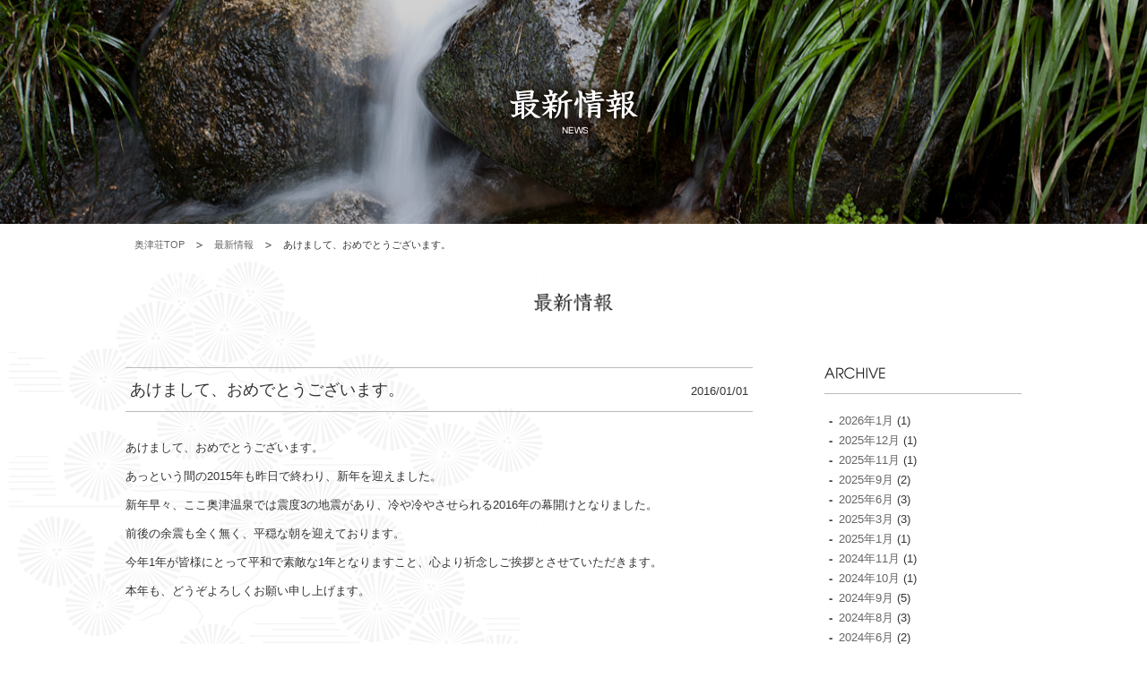

--- FILE ---
content_type: text/html; charset=UTF-8
request_url: https://www.okutsuso.com/news/2016/01/01/30/
body_size: 4816
content:
<!doctype html>
<html>
<head>
	<!-- Google tag (gtag.js) -->

<script async src="https://www.googletagmanager.com/gtag/js?id=G-
9TQZQQDCF6"></script>

<script>
window.dataLayer = window.dataLayer || [];
function gtag(){dataLayer.push(arguments);}
gtag('js', new Date());
gtag('config', 'G-9TQZQQDCF6');
</script>
<meta charset="utf-8">

<meta name="description" content="源泉掛け流しの温泉と棟方志功ゆかりの宿として知られている奥津荘。平成26年7月、科学的検証により奥津荘の温泉が健康増進、維持、美容効果がある事が実証されました。2泊3日程度の現代版プチ湯治の宿としても現在注目を浴びています。">
<meta name="abstract" content="源泉掛け流しの温泉と棟方志功ゆかりの宿として知られている奥津荘。平成26年7月、科学的検証により奥津荘の温泉が健康増進、維持、美容効果がある事が実証されました。2泊3日程度の現代版プチ湯治の宿としても現在注目を浴びています。">
<meta name="keywords" content="源泉掛け流し,日本味の宿,奥津温泉,奥津荘,棟方志功,湯治" />
<meta name="robots" content="index,follow" />
<meta name="format-detection" content="telephone=no">

<script type="text/javascript">
if ((navigator.userAgent.indexOf('Android') > 0 && navigator.userAgent.indexOf('Mobile') == -1) || navigator.userAgent.indexOf('iPad') > 0){
    document.write('<meta name="viewport" content="width=1000, user-scalable=yes">');
}else if ((navigator.userAgent.indexOf('iPhone') > 0 && navigator.userAgent.indexOf('iPad') == -1) || navigator.userAgent.indexOf('iPod') > 0 || (navigator.userAgent.indexOf('Android') > 0 && navigator.userAgent.indexOf('Mobile') > 0)){
    document.write('<meta name="viewport" content="width=device-width, user-scalable=no, initial-scale=1, minimum-scale=1.0, maximum-scale=1.0, minimal-ui">');
}
</script>

<title>あけまして、おめでとうございます。 | 最新情報 |【奥津温泉 奥津荘】?奇跡の温泉・極上湯宿?｜公式サイト</title>

<link rel="index contents" href="/" title="ホーム" />

<link rel="stylesheet" type="text/css" href="/css/import_common.css">
<link rel="stylesheet" type="text/css" href="/news/css/import_style.css">

<script src="//ajax.googleapis.com/ajax/libs/jquery/1.11.1/jquery.min.js"></script>
<script src="/js/jquery.mmenu.min.all.js"></script>
<script src="/js/script.js"></script>
<script src="/js/smoothscroll.js"></script>
<script src="/js/smartRollover.js"></script>
<script>
  (function(i,s,o,g,r,a,m){i['GoogleAnalyticsObject']=r;i[r]=i[r]||function(){
  (i[r].q=i[r].q||[]).push(arguments)},i[r].l=1*new Date();a=s.createElement(o),
  m=s.getElementsByTagName(o)[0];a.async=1;a.src=g;m.parentNode.insertBefore(a,m)
  })(window,document,'script','//www.google-analytics.com/analytics.js','ga');

  ga('create', 'UA-3653677-1', 'auto');
  ga('send', 'pageview');

</script>

</head>
<body id="index">


<div id="wrapper">


<!--<div class="head_p">
	<div class="head_top cf">
		<div class="l-box cf">
			<figure class="Logo"><a href="/"><img src="/common_img/header/p/Logo.png"></a></figure>
		</div>
		<div class="r-box">
			<figure class="tel"><img src="/common_img/header/p/tel.png"></figure>
			<ol>
				<li><a href="/contact/"><img src="/common_img/header/p/contact.png"></a></li>
				<li><a href="/reserve/"><img src="/common_img/header/p/reserve.png"></a></li>
			</ol>
			<figure class="endlish no-op"><a href="/en/" target="_blank"><img src="/common_img/header/english_off.png"></a></figure>
			<figure class="endlish no-op"><a href="https://okutsuso.stores.jp/" target="_blank"><img src="/common_img/header/shopping_off.png"></a></figure>
		</div>
	</div>
	<nav>
		<ul class="cf no-op">
			<li><a href="/spa/"><img src="/common_img/header/p/nav_01_off.png"></a></li>
			<li><a href="/meal/"><img src="/common_img/header/p/nav_02_off.png"></a></li>
			<li><a href="/facility/"><img src="/common_img/header/p/nav_03_off.png"></a></li>
			<li><a href="/room/"><img src="/common_img/header/p/nav_04_off.png"></a></li>
			<li><a href="/dtb/"><img src="/common_img/header/p/nav_05_off.png"></a></li>
			<li><a href="/access/"><img src="/common_img/header/p/nav_06_off.png"></a></li>
		</ul>
	</nav>
</div>-->
<!-- PC GLOBAL END --> 

<!-- SP GLOBAL -->
<div class="head_sp"> <a href="#menu-l" class="menu"><img src="/common_img/header/s/menu.png"></a>
	<figure><a href="/"><img src="/common_img/header/s/Logo.png"></a></figure></div>
<nav id="menu-l">
	<ul>
		<li><a href="/">TOP</a></li>
		<li><a href="/dtb/">日帰り入浴</a></li>
		<li><a href="/room/">客室のご案内</a>
			<ul>
				<li><a href="/room/01/">清閒亭</a></li>
				<li><a href="/room/02/">聴泉亭</a></li>
				<li><a href="/room/03/">梅</a></li>
				<li><a href="/room/04/">桜</a></li>
				<li><a href="/room/05/">楓</a></li>
				<li><a href="/room/06/">柊</a></li>
				<li><a href="/room/07/">銀杏</a></li>
				<li><a href="/room/08/">紅葉</a></li>
			</ul>
		</li>
		<li><a href="/spa/">温泉</a></li>
		<li><a href="/meal/">お料理</a></li>
		<li><a href="/facility/">館内・施設</a>
			<ul>
				<li><a href="/facility/?id=eatSpace">食事処</a></li>
				<li><a href="/facility/?id=Lounge">ラウンジ</a></li>
				<li><a href="/facility/?id=Entrance">エントランス</a></li>
				
			</ul>
		</li>
		<li><a href="/news/">最新情報</a></li>
		<li><a href="/access/">交通アクセス</a></li>
		
		<li><a href="https://okutsuso.stores.jp/" target="_blank">オンラインショップ</a></li>
		<li><a class="btn" href="/reserve/">ご予約はこちら</a></li>
    <li><a class="btn en" href="/en/">ENGLISH</a></li>
	</ul>
</nav>
<!-- SP GLOBAL END --> 


<main>

<section id="titleBox">
<figure><img src="/news/img/title_bg_img.png"></figure>
</section>


<section id="topicPath">
<ul>
	<li><a href="/">奥津荘TOP</a></li>
	<li><a href="/news/">最新情報</a></li>
	<li>あけまして、おめでとうございます。</li>
</ul>
</section>


<div id="contents">
<div class="inner cf">
<figure class="contents_bg"><img src="/common_img/contents_bg.png"></figure>
<h2><img src="/news/img/title.png"></h2>


<div class="articleBox">
<section class="block">

<h3>あけまして、おめでとうございます。</h3>
<span class="date">2016/01/01</span>

<p>あけまして、おめでとうございます。</p>
<p>あっという間の2015年も昨日で終わり、新年を迎えました。</p>
<p>新年早々、ここ奥津温泉では震度3の地震があり、冷や冷やさせられる2016年の幕開けとなりました。</p>
<p>前後の余震も全く無く、平穏な朝を迎えております。</p>
<p>今年1年が皆様にとって平和で素敵な1年となりますこと、心より祈念しご挨拶とさせていただきます。</p>
<p>本年も、どうぞよろしくお願い申し上げます。</p>

</section><!-- block End -->


<ul class="pagenav">
</ul><!-- /.pagenav -->


<nav class="pagenavi cf">
<ol>
	<li class="next"><a href="https://www.okutsuso.com/news/2016/01/06/31/"><img src="/news/img/next.png"></a></li>	<li class="prev"><a href="https://www.okutsuso.com/news/2015/12/28/29/"><img src="/news/img/prev.png"></a></li></ol>
</nav>


</div><!-- articleBox -->




<div class="side">

<h3><img src="/news/img/title_side_01.png"></h3>
<ul>
	<li><a href='https://www.okutsuso.com/news/2026/01/?post_type=news'>2026年1月</a>&nbsp;(1)</li>
	<li><a href='https://www.okutsuso.com/news/2025/12/?post_type=news'>2025年12月</a>&nbsp;(1)</li>
	<li><a href='https://www.okutsuso.com/news/2025/11/?post_type=news'>2025年11月</a>&nbsp;(1)</li>
	<li><a href='https://www.okutsuso.com/news/2025/09/?post_type=news'>2025年9月</a>&nbsp;(2)</li>
	<li><a href='https://www.okutsuso.com/news/2025/06/?post_type=news'>2025年6月</a>&nbsp;(3)</li>
	<li><a href='https://www.okutsuso.com/news/2025/03/?post_type=news'>2025年3月</a>&nbsp;(3)</li>
	<li><a href='https://www.okutsuso.com/news/2025/01/?post_type=news'>2025年1月</a>&nbsp;(1)</li>
	<li><a href='https://www.okutsuso.com/news/2024/11/?post_type=news'>2024年11月</a>&nbsp;(1)</li>
	<li><a href='https://www.okutsuso.com/news/2024/10/?post_type=news'>2024年10月</a>&nbsp;(1)</li>
	<li><a href='https://www.okutsuso.com/news/2024/09/?post_type=news'>2024年9月</a>&nbsp;(5)</li>
	<li><a href='https://www.okutsuso.com/news/2024/08/?post_type=news'>2024年8月</a>&nbsp;(3)</li>
	<li><a href='https://www.okutsuso.com/news/2024/06/?post_type=news'>2024年6月</a>&nbsp;(2)</li>
	<li><a href='https://www.okutsuso.com/news/2024/05/?post_type=news'>2024年5月</a>&nbsp;(2)</li>
	<li><a href='https://www.okutsuso.com/news/2024/04/?post_type=news'>2024年4月</a>&nbsp;(1)</li>
	<li><a href='https://www.okutsuso.com/news/2024/03/?post_type=news'>2024年3月</a>&nbsp;(2)</li>
	<li><a href='https://www.okutsuso.com/news/2024/01/?post_type=news'>2024年1月</a>&nbsp;(1)</li>
	<li><a href='https://www.okutsuso.com/news/2023/12/?post_type=news'>2023年12月</a>&nbsp;(3)</li>
	<li><a href='https://www.okutsuso.com/news/2023/10/?post_type=news'>2023年10月</a>&nbsp;(4)</li>
	<li><a href='https://www.okutsuso.com/news/2023/09/?post_type=news'>2023年9月</a>&nbsp;(1)</li>
	<li><a href='https://www.okutsuso.com/news/2023/08/?post_type=news'>2023年8月</a>&nbsp;(1)</li>
	<li><a href='https://www.okutsuso.com/news/2023/06/?post_type=news'>2023年6月</a>&nbsp;(1)</li>
	<li><a href='https://www.okutsuso.com/news/2023/05/?post_type=news'>2023年5月</a>&nbsp;(3)</li>
	<li><a href='https://www.okutsuso.com/news/2023/03/?post_type=news'>2023年3月</a>&nbsp;(3)</li>
	<li><a href='https://www.okutsuso.com/news/2023/02/?post_type=news'>2023年2月</a>&nbsp;(1)</li>
	<li><a href='https://www.okutsuso.com/news/2023/01/?post_type=news'>2023年1月</a>&nbsp;(4)</li>
	<li><a href='https://www.okutsuso.com/news/2022/12/?post_type=news'>2022年12月</a>&nbsp;(1)</li>
	<li><a href='https://www.okutsuso.com/news/2022/11/?post_type=news'>2022年11月</a>&nbsp;(2)</li>
	<li><a href='https://www.okutsuso.com/news/2022/09/?post_type=news'>2022年9月</a>&nbsp;(2)</li>
	<li><a href='https://www.okutsuso.com/news/2022/08/?post_type=news'>2022年8月</a>&nbsp;(1)</li>
	<li><a href='https://www.okutsuso.com/news/2022/07/?post_type=news'>2022年7月</a>&nbsp;(2)</li>
	<li><a href='https://www.okutsuso.com/news/2022/06/?post_type=news'>2022年6月</a>&nbsp;(1)</li>
	<li><a href='https://www.okutsuso.com/news/2022/05/?post_type=news'>2022年5月</a>&nbsp;(2)</li>
	<li><a href='https://www.okutsuso.com/news/2022/04/?post_type=news'>2022年4月</a>&nbsp;(1)</li>
	<li><a href='https://www.okutsuso.com/news/2022/03/?post_type=news'>2022年3月</a>&nbsp;(3)</li>
	<li><a href='https://www.okutsuso.com/news/2022/01/?post_type=news'>2022年1月</a>&nbsp;(5)</li>
	<li><a href='https://www.okutsuso.com/news/2021/12/?post_type=news'>2021年12月</a>&nbsp;(3)</li>
	<li><a href='https://www.okutsuso.com/news/2021/11/?post_type=news'>2021年11月</a>&nbsp;(2)</li>
	<li><a href='https://www.okutsuso.com/news/2021/09/?post_type=news'>2021年9月</a>&nbsp;(2)</li>
	<li><a href='https://www.okutsuso.com/news/2021/08/?post_type=news'>2021年8月</a>&nbsp;(3)</li>
	<li><a href='https://www.okutsuso.com/news/2021/07/?post_type=news'>2021年7月</a>&nbsp;(2)</li>
	<li><a href='https://www.okutsuso.com/news/2021/06/?post_type=news'>2021年6月</a>&nbsp;(1)</li>
	<li><a href='https://www.okutsuso.com/news/2021/05/?post_type=news'>2021年5月</a>&nbsp;(2)</li>
	<li><a href='https://www.okutsuso.com/news/2021/03/?post_type=news'>2021年3月</a>&nbsp;(1)</li>
	<li><a href='https://www.okutsuso.com/news/2021/01/?post_type=news'>2021年1月</a>&nbsp;(1)</li>
	<li><a href='https://www.okutsuso.com/news/2020/12/?post_type=news'>2020年12月</a>&nbsp;(2)</li>
	<li><a href='https://www.okutsuso.com/news/2020/10/?post_type=news'>2020年10月</a>&nbsp;(1)</li>
	<li><a href='https://www.okutsuso.com/news/2020/09/?post_type=news'>2020年9月</a>&nbsp;(1)</li>
	<li><a href='https://www.okutsuso.com/news/2020/08/?post_type=news'>2020年8月</a>&nbsp;(3)</li>
	<li><a href='https://www.okutsuso.com/news/2020/07/?post_type=news'>2020年7月</a>&nbsp;(4)</li>
	<li><a href='https://www.okutsuso.com/news/2020/05/?post_type=news'>2020年5月</a>&nbsp;(1)</li>
	<li><a href='https://www.okutsuso.com/news/2020/01/?post_type=news'>2020年1月</a>&nbsp;(1)</li>
	<li><a href='https://www.okutsuso.com/news/2019/12/?post_type=news'>2019年12月</a>&nbsp;(1)</li>
	<li><a href='https://www.okutsuso.com/news/2019/11/?post_type=news'>2019年11月</a>&nbsp;(1)</li>
	<li><a href='https://www.okutsuso.com/news/2019/09/?post_type=news'>2019年9月</a>&nbsp;(1)</li>
	<li><a href='https://www.okutsuso.com/news/2019/08/?post_type=news'>2019年8月</a>&nbsp;(2)</li>
	<li><a href='https://www.okutsuso.com/news/2019/07/?post_type=news'>2019年7月</a>&nbsp;(3)</li>
	<li><a href='https://www.okutsuso.com/news/2019/06/?post_type=news'>2019年6月</a>&nbsp;(1)</li>
	<li><a href='https://www.okutsuso.com/news/2019/05/?post_type=news'>2019年5月</a>&nbsp;(1)</li>
	<li><a href='https://www.okutsuso.com/news/2019/04/?post_type=news'>2019年4月</a>&nbsp;(2)</li>
	<li><a href='https://www.okutsuso.com/news/2019/02/?post_type=news'>2019年2月</a>&nbsp;(2)</li>
	<li><a href='https://www.okutsuso.com/news/2019/01/?post_type=news'>2019年1月</a>&nbsp;(2)</li>
	<li><a href='https://www.okutsuso.com/news/2018/12/?post_type=news'>2018年12月</a>&nbsp;(3)</li>
	<li><a href='https://www.okutsuso.com/news/2018/10/?post_type=news'>2018年10月</a>&nbsp;(4)</li>
	<li><a href='https://www.okutsuso.com/news/2018/09/?post_type=news'>2018年9月</a>&nbsp;(3)</li>
	<li><a href='https://www.okutsuso.com/news/2018/08/?post_type=news'>2018年8月</a>&nbsp;(4)</li>
	<li><a href='https://www.okutsuso.com/news/2018/07/?post_type=news'>2018年7月</a>&nbsp;(5)</li>
	<li><a href='https://www.okutsuso.com/news/2018/06/?post_type=news'>2018年6月</a>&nbsp;(2)</li>
	<li><a href='https://www.okutsuso.com/news/2018/05/?post_type=news'>2018年5月</a>&nbsp;(2)</li>
	<li><a href='https://www.okutsuso.com/news/2018/02/?post_type=news'>2018年2月</a>&nbsp;(2)</li>
	<li><a href='https://www.okutsuso.com/news/2018/01/?post_type=news'>2018年1月</a>&nbsp;(2)</li>
	<li><a href='https://www.okutsuso.com/news/2017/12/?post_type=news'>2017年12月</a>&nbsp;(3)</li>
	<li><a href='https://www.okutsuso.com/news/2017/11/?post_type=news'>2017年11月</a>&nbsp;(1)</li>
	<li><a href='https://www.okutsuso.com/news/2017/10/?post_type=news'>2017年10月</a>&nbsp;(2)</li>
	<li><a href='https://www.okutsuso.com/news/2017/09/?post_type=news'>2017年9月</a>&nbsp;(3)</li>
	<li><a href='https://www.okutsuso.com/news/2017/08/?post_type=news'>2017年8月</a>&nbsp;(3)</li>
	<li><a href='https://www.okutsuso.com/news/2017/07/?post_type=news'>2017年7月</a>&nbsp;(3)</li>
	<li><a href='https://www.okutsuso.com/news/2017/06/?post_type=news'>2017年6月</a>&nbsp;(7)</li>
	<li><a href='https://www.okutsuso.com/news/2017/05/?post_type=news'>2017年5月</a>&nbsp;(2)</li>
	<li><a href='https://www.okutsuso.com/news/2017/04/?post_type=news'>2017年4月</a>&nbsp;(2)</li>
	<li><a href='https://www.okutsuso.com/news/2017/02/?post_type=news'>2017年2月</a>&nbsp;(3)</li>
	<li><a href='https://www.okutsuso.com/news/2017/01/?post_type=news'>2017年1月</a>&nbsp;(1)</li>
	<li><a href='https://www.okutsuso.com/news/2016/12/?post_type=news'>2016年12月</a>&nbsp;(5)</li>
	<li><a href='https://www.okutsuso.com/news/2016/11/?post_type=news'>2016年11月</a>&nbsp;(3)</li>
	<li><a href='https://www.okutsuso.com/news/2016/10/?post_type=news'>2016年10月</a>&nbsp;(5)</li>
	<li><a href='https://www.okutsuso.com/news/2016/09/?post_type=news'>2016年9月</a>&nbsp;(3)</li>
	<li><a href='https://www.okutsuso.com/news/2016/08/?post_type=news'>2016年8月</a>&nbsp;(6)</li>
	<li><a href='https://www.okutsuso.com/news/2016/07/?post_type=news'>2016年7月</a>&nbsp;(3)</li>
	<li><a href='https://www.okutsuso.com/news/2016/06/?post_type=news'>2016年6月</a>&nbsp;(1)</li>
	<li><a href='https://www.okutsuso.com/news/2016/05/?post_type=news'>2016年5月</a>&nbsp;(4)</li>
	<li><a href='https://www.okutsuso.com/news/2016/04/?post_type=news'>2016年4月</a>&nbsp;(3)</li>
	<li><a href='https://www.okutsuso.com/news/2016/03/?post_type=news'>2016年3月</a>&nbsp;(2)</li>
	<li><a href='https://www.okutsuso.com/news/2016/02/?post_type=news'>2016年2月</a>&nbsp;(4)</li>
	<li><a href='https://www.okutsuso.com/news/2016/01/?post_type=news'>2016年1月</a>&nbsp;(4)</li>
	<li><a href='https://www.okutsuso.com/news/2015/12/?post_type=news'>2015年12月</a>&nbsp;(4)</li>
	<li><a href='https://www.okutsuso.com/news/2015/11/?post_type=news'>2015年11月</a>&nbsp;(1)</li>
	<li><a href='https://www.okutsuso.com/news/2015/10/?post_type=news'>2015年10月</a>&nbsp;(4)</li>
</ul>

<h3><img src="/news/img/title_side_02.png"></h3>
<ul>
	<li class="cat-item cat-item-3"><a href="https://www.okutsuso.com/news/notice/">お知らせ</a> (125)
</li>
	<li class="cat-item cat-item-2"><a href="https://www.okutsuso.com/news/news/">最新情報</a> (101)
</li>
</ul>
</div><!-- side -->

</div>
</div><!-- contents End -->


<div id="btm_contents" class="cf">

<a href="">
<dl>
	<dt><img src="/common_img/btm_contents/img_01.png"></dt>
	<dd>足元自噴を立ち寄り湯で楽しみたい方へ</dd>
</dl>
</a>
<a href="">
<dl>
	<dt><img src="/common_img/btm_contents/img_02.png"></dt>
	<dd>たった３日間で体調改善。連泊の方限定プラン。</dd>
</dl>
</a>
<a href="">
<dl>
	<dt><img src="/common_img/btm_contents/img_03.png"></dt>
	<dd>当館を愛した偉人の方々をご紹介</dd>
</dl>
</a>

</div>


</main>


<footer>
		<section class="footer_top">
			<nav class="footer-nav">
				<div class="inner">
					<div class="nav_logo">
						<a href="/">
							<img src="/common_img/logo.png"></a>
					</div>
					<div class="pc">
						<ul class="global-list">
							<li class="global-item">
								<a href="/dtb/">日帰り入浴</a>
							</li>
							<li class="global-item">
								<a href="/room/">客室のご案内</a>
							</li>
							<li class="global-item">
								<a href="/spa/">温泉</a>
							</li>
							<li class="global-item">
								<a href="/meal/">お料理</a>
							</li>
							<li class="global-item">
								<a href="/facility/">館内・施設</a>
							</li>
							<li class="global-item">
								<a href="/news/">最新情報</a>
							</li>
							<li class="global-item">
								<a href="/access/">交通アクセス</a>
							</li>
							<li class="global-item">
								<a href="https://okutsuso.stores.jp/" target="_blank">オンラインショップ</a>
							</li>
						</ul>
					</div>
				</div>
			</nav>
		</section>
		
		<section class="footer_middle">
			<div class="footer_information">
				名泉鍵湯　奥津荘<br>
				〒708-0503　岡山県苫田郡鏡野町奥津48<br>
				<br>
				<div class="tel_fax">
				<a class="tel_sp" href="tel:0868-52-0021">TEL:0868-52-0021</a> <a>/ FAX:0868-52-0608</a></div><br>
				(お承り時間：9:00〜21：00)
			</div>
			
			<div class="footer_reservation">
				<a href="/contact/">
					<span class="footer_reservation_en">CONTACT</span>
					お問い合わせ
				</a>
				<a href="/reserve/">
					<span class="footer_reservation_en">RESERVE</span>
					ご予約
				</a>
			</div>
			
			<nav class="footer-nav sp">
				<div class="inner">
					<ul class="global-list">
						<li class="global-item">
							<a href="/">トップ</a>
						</li>
						<li class="global-item">
							<a href="/dtb/">日帰り温泉</a>
						</li>
						<li class="global-item">
							<a href="/room/">客室のご案内</a>
						</li>
						<li class="global-item">
							<a href="/spa/">温泉</a>
						</li>
						<li class="global-item">
							<a href="/meal/">お料理</a>
						</li>
						<li class="global-item">
							<a href="/facility/">館内・施設</a>
						</li>
						<li class="global-item">
							<a href="/access/">アクセス</a>
						</li>
						<li class="global-item">
							<a href="https://okutsuso.stores.jp/" target="_blank">オンラインショップ</a>
						</li>
						<li class="global-item">
							<a href="/news/">最新情報</a>
						</li>
						<li class="global-item">
							<a href="/fan/">当館を愛した偉人たち</a>
						</li>
						<li class="global-item">
							<a href="/gift/">ギフト</a>
						</li>
					</ul>
				</div>
			</nav>
		</section>
		
		<section class="footer_bottom">
			<div class="pc">
				<div class="footer_link">
					<a href="https://ja-jp.facebook.com/okutsuso1927" target="_blank">
						<img src="/common_img/footer/facebook.png" target="_blank">
					</a>
					<a href="https://www.tripadvisor.jp/Hotel_Review-g1027147-d1135491-Reviews-Okutsuso-Kagamino_cho_Tomata_gun_Okayama_Prefecture_Chugoku.html" target="_blank">
						<img src="/common_img/footer/tripadvisor.png">
					</a>
					<a href="https://www.youtube.com/channel/UC-bMtEEjIYYmy6KqNkS6KHg" target="_blank">
						<img src="/common_img/footer/youtube.png">
					</a>
					<a href="https://yado-resort.com/ja/"target="_blank">
						<img src="/common_img/footer/banner_01.jpg">
					</a>
					
						<img src="/common_img/footer/banner_02.jpg">
					
				</div>
			</div>
			
			<div class="sp">
				<div class="footer_sns">
					<a href="https://ja-jp.facebook.com/okutsuso1927" target="_blank">
						<img src="/common_img/footer/facebook.png">
					</a>
				<a href="https://www.tripadvisor.jp/Hotel_Review-g1027147-d1135491-Reviews-Okutsuso-Kagamino_cho_Tomata_gun_Okayama_Prefecture_Chugoku.html" target="_blank">
						<img src="/common_img/footer/tripadvisor.png">
					</a>
					<a href="https://www.youtube.com/channel/UC-bMtEEjIYYmy6KqNkS6KHg" target="_blank">
						<img src="/common_img/footer/youtube.png" >
					</a>
				</div>
				<div class="footer_banner">
				<a href="https://yado-resort.com/ja/" target="_blank">
						<img src="/common_img/footer/banner_01.jpg">
					</a>
					
						<a><img src="/common_img/footer/banner_02.jpg"></a>
					
				</div>
			</div>
		</section>
		
		<small>
			<a href="/common_img/accommodation.pdf" target="_blank"><font color="white">宿泊約款</font></a>	｜　&copy; 2008～ OKUTSUSO All Right Reserved.
		</small>
		<!-- PC FOOTER END -->
	</footer>

</div><!-- wrapper End -->
</body>
</html>

--- FILE ---
content_type: text/css
request_url: https://www.okutsuso.com/css/import_common.css
body_size: 239
content:
@charset "utf-8";

@import url(http://fonts.googleapis.com/css?family=EB+Garamond);
@import url(http://fonts.googleapis.com/css?family=Cinzel:400,700,900);

@import url("common-s.css") only screen and (max-width: 736px);
@import url("mmenu.css") only screen and (max-width: 736px);
@import url("common.css") only screen and (min-width: 737px);





--- FILE ---
content_type: text/css
request_url: https://www.okutsuso.com/news/css/import_style.css
body_size: 38
content:
@charset "utf-8";


@import url("index-s.css") only screen and (max-width: 736px);
@import url("index.css") only screen and (min-width: 737px);




--- FILE ---
content_type: text/css
request_url: https://www.okutsuso.com/css/common-s.css
body_size: 2923
content:
@charset "utf-8";
/* CSS Document */
@import url("reset.css"); /* ※RESET CSSのインポート */
body {
	margin: 0;
	padding: 0 !important; /* for Opera8 */
	color: #333333; /* ※サイトにより変更 */
	font-family: "ヒラギノ角ゴ Pro W3", "Hiragino Kaku Gothic Pro", "メイリオ", Meiryo, "ＭＳ Ｐゴシック", Verdana, Arial, Helvetica, sans-serif;
	font-size: 13px; /* ※サイトにより変更　基本は12px */
	line-height: 1.6; /* ※サイトにより変更　基本は1.6 */
	-webkit-text-size-adjust: 100%;
}
.pc {
	display: none !important;
}
.sp {
	display: block !important;
}
::selection {
	background: #FFB3B3;
	color: #fff;
}
::-moz-selection {
	background: #FFB3B3;
	color: #fff;
}
* html body { /* for IE6 */
	font-family: "ＭＳ Ｐゴシック", "メイリオ", Meiryo, Verdana, Arial, Helvetica, sans-serif; /* ※サイトにより変更 */
	font-size: 94%; /* ※サイトにより変更　12pxの場合は80％ */
}
*:first-child + html body { /* for IE7 */
	font-family: "ＭＳ Ｐゴシック", "メイリオ", Meiryo, Verdana, Arial, Helvetica, sans-serif; /* ※サイトにより変更 */
	font-size: 94%; /* ※サイトにより変更　12pxの場合は80％ */
	cursor: default;
}
body div {
	text-align: left;
	margin: 0 auto;
}
h1 {
	font-size: 143%; /* ※サイトにより変更　例：143%（20px） */
	font-weight: normal;
}
h2 {
	font-size: 129%; /* ※サイトにより変更　例：129%（18px） */
	font-weight: normal;
}
h3 {
	font-size: 115%; /* ※サイトにより変更　例：115%（16px） */
	font-weight: normal;
}
html {
	overflow-y: scroll;
} /* サイドのスクロールバーを常に表示 */
img {
	vertical-align: top;
	width: 100%;
}
/* Android対策 */
.s-none {
	display: none !important;
}
.p-none {
	display: block !important;
}
/*	装飾（テキストへの装飾（色・文字サイズ）を記入）
================================================== */
/*	リンク設定（※サイトにより変更）
================================================== */
a:link {
	color: #666666;
	text-decoration: none;
}
a:visited {
	color: #666666;
	text-decoration: none;
}



a:hover {
	color: #999999;
	text-decoration: none;
}
a:hover img {
	filter: alpha(opacity=60);
	-moz-opacity: 0.60;
	opacity: 0.60;
} /* 画像のロールオーバー時の設定　必要な場合のみ */
/*	clearfix
================================================== */
.cf:after {
	content: "."; /* 新しい要素を作る */
	display: block; /* ブロックレベル要素に */
	clear: both;
	height: 0;
	visibility: hidden;
}
.cf {
	min-height: 1px;
	position: relative
}
* html .cf {
	height: 1px;
	/*¥*/ /*/
  height: auto;
  overflow: hidden;
  /**/
}
/*	ページ整形（全頁に関わるCSSを記入）
================================================== */
div#wrapper {
	width: 100%;
	margin-right: auto;
	margin-left: auto;
}
/*	spヘッダー
================================================== */
#global-nav {
	display: none;
}
.head_p_outer {
	display: none;
}
.head_p {
	display: none;
}
.FrameBox {
	display: none;
}
.head_sp {
	width: 100%;
	position: fixed;
	left: 0;
	top: 0;
	z-index: 9998;
	padding: 20px 20px 30px;
	box-sizing: border-box;
	background: -moz-linear-gradient(top,  rgba(0,0,0,0.8) 0%, rgba(0,0,0,0) 100%); /* FF3.6-15 */
	background: -webkit-linear-gradient(top,  rgba(0,0,0,0.8) 0%,rgba(0,0,0,0) 100%); /* Chrome10-25,Safari5.1-6 */
	background: linear-gradient(to bottom,  rgba(0,0,0,0.8) 0%,rgba(0,0,0,0) 100%); /* W3C, IE10+, FF16+, Chrome26+, Opera12+, Safari7+ */
}
.head_sp figure {
	text-align: left;
}
.head_sp figure:before {
	content: ".";
	color: transparent;
}
.head_sp figure img {
	width: 160px;
}
.head_sp a.menu {
	position: absolute;
	right: 15px;
	top: 12px;
	width: 28px;
	height: 28px;
	display: block;
}
.head_sp a.menu img {
	width: 30px;
}
.head_sp a.tel {
	position: absolute;
	right: 15px;
	top: 12px;
	width: 28px;
	height: 28px;
	display: block;
}
.head_sp a.tel img {
	width: 28px;
}
nav#menu-l {}
nav#menu-l ul li a span {
	padding-left: 10px;
	font-size: 10px;
	color: #B28500;
}
/*	メインイメージ
================================================== */
/*	コンテンツ
================================================== */
main {
	display: block;
}
#btm_contents {
	margin: 0 30px 50px 30px;
}
#btm_contents a {
	display: block;
}
#btm_contents a:last-child {
	margin-right: 0;
}
#btm_contents dl {
	margin-bottom: 12px;
}
#btm_contents dl dt {
	margin-bottom: 4px;
}
#btm_contents dl dd {
	font-size: 11px;
}
/*	トピックパス
================================================== */
#topicPath {
	margin-top: 10px;
	margin-left: 10px;
	margin-right: 10px;
	font-size: 11px;
	margin-bottom: 35px;
}
#topicPath ul {}
#topicPath ul li {
	background: url(/common_img/path.png) no-repeat right center;
	background-size: 7px 7px;
	padding-right: 15px;
	margin-right: 5px;
	display: inline-block;
}
#topicPath ul li:last-child {
	background: none;
}
/*	フッター
================================================== */
.pagetop {
	position: fixed;
	right: 20px;
	bottom: 20px;
	z-index: 10000;
}
footer .s-footer {
	display: none;
}
footer {
	background: url(../common_img/footer/footer_bg.jpg);
    background-size: cover;
	padding: 70px 0;
}
.footer_top {
}
.footer-nav {
	width: 100%;
	margin: 0 auto;
}
.footer-nav .inner {
	margin: 0 auto;
    width: 100%;
	box-sizing: border-box;
}
.footer-nav .global-list {
	list-style: none;
	margin: 0;
	padding: 0;
	
	font-family: "游明朝体", "Yu Mincho", YuMincho, "ヒラギノ明朝 Pro", "Hiragino Mincho Pro", "MS P明朝", "MS PMincho", serif;
	letter-spacing: 1px;
	position: relative;
}
.footer-nav .global-list .global-item {
	margin: 0 0 10px;
}
.footer-nav .global-list .global-item a {
	color: #fff;
	font-size: 12px;
	background-color: rgba(255,255,255,0.4);
	width: 100%;
    display: block;
    text-align: center;
    padding: 8px 0;
}
.footer-nav .global-list .global-item-contact {
    margin: 0 90px 0 10px;
}
.footer-nav .inner .nav_logo {
	width: 220px;
    margin: 0 auto;
}
.footer-nav .inner .nav_logo img {
	width: 100%;
	height: auto;
}

.footer_middle {
	width: 86%;
	margin: 35px auto 0;
	
	display: -webkit-flex;
	display: flex;
	-webkit-justify-content: space-between;
	justify-content: space-between;
	-webkit-flex-wrap: wrap;
	flex-wrap: wrap;
}


.footer_information {
	font-family: "游明朝体", "Yu Mincho", YuMincho, "ヒラギノ明朝 Pro", "Hiragino Mincho Pro", "MS P明朝", "MS PMincho", serif;
    letter-spacing: 1px;
    color: #fff;
    margin: 0 auto;
    text-align: center;
}


.footer_information div .tel_fax {
	width: 86%;
	margin: 35px auto 0;
	
	display: -webkit-flex;
	display: flex;
	-webkit-justify-content: space-between;
	justify-content: space-between;
	-webkit-flex-wrap: wrap;
	flex-wrap: wrap;
}



.footer_information a .tel_sp {
	
	font-family: "游明朝体", "Yu Mincho", YuMincho, "ヒラギノ明朝 Pro", "Hiragino Mincho Pro", "MS P明朝", "MS PMincho", serif;
    letter-spacing: 1px;
    color: #fff;
    margin: 0 auto;
	
	
	
}

.footer_information a  {
	font-family: "游明朝体", "Yu Mincho", YuMincho, "ヒラギノ明朝 Pro", "Hiragino Mincho Pro", "MS P明朝", "MS PMincho", serif;
    letter-spacing: 1px;
    color: #fff;
    margin: 0 auto;
	
}


.footer_reservation {
	font-family: "游明朝体", "Yu Mincho", YuMincho, "ヒラギノ明朝 Pro", "Hiragino Mincho Pro", "MS P明朝", "MS PMincho", serif;
	margin: 30px auto 0;
    width: 100%;
}
.footer_reservation a {
	color: #fff;
    display: block;
    width: 100%;
    border: 1px solid #fff;
    text-align: center;
    height: 30px;
    padding: 13px 0 17px;
    margin: 0 auto 20px;
}
.footer_reservation a span {
	display: block;
	letter-spacing: 1px;
	font-size: 10px;
}

.footer_bottom {
	width: 86%;
	margin: 35px auto 0;
	
	display: -webkit-flex;
	display: flex;
	-webkit-justify-content: space-between;
	justify-content: space-between;
	-webkit-flex-wrap: wrap;
	flex-wrap: wrap;
}
.footer_sns {
	display: -webkit-flex;
	display: flex;
	-webkit-justify-content: space-between;
	justify-content: space-between;
	-webkit-flex-wrap: wrap;
	flex-wrap: wrap;
	align-items: center;
	margin: 0 auto;
    width: 50%;
}
.footer_sns a {
	margin: 0 15px 0 0;
}
.footer_sns a img {
	width: 100%;
	height: auto;
}
.footer_banner {
	display: -webkit-flex;
	display: flex;
	-webkit-justify-content: space-between;
	justify-content: space-between;
	-webkit-flex-wrap: wrap;
	flex-wrap: wrap;
	align-items: center;
	margin: 20px auto 0;
}
.footer_banner a {
	margin: 0 10px;
}
.footer_banner a img {
	width: 100%;
	height: auto;
}
footer small {
	display: block;
    color: #fff;
    width: 86%;
    margin: 35px auto 0;
    text-align: center;
    letter-spacing: 1px;
    font-size: 10px;
    border-top: 1px solid #fff;
    padding: 30px 0 0 0;
}

/*202412 add */

.box-ss{
  text-align: center;
  margin: 20px auto 40px;
}

.box-ss a{
  
  display: inline-block;
  padding: 15px 100px;
  border: 1px solid #ddd;
  font-size: 120%;
    text-decoration: underline;
}
/*.pagetop {
	display: none !important;
}
footer .foot_top {
	display: none;
}
footer .foot_bottom {
	display: none;
}
footer .s-footer {
	background: url(../common_img/footer/bg.png) no-repeat center top;
	background-size: cover;
}
footer .s-footer .pt {}
footer .s-footer .Logo {
	text-align: center;
	margin-top: 24px;
}
footer .s-footer .Logo img {
	width: 180px;
}
footer .s-footer .Tel {
	text-align: center;
	margin-top: 16px;
	margin-bottom: 24px;
}
footer .s-footer .Tel img {
	width: 180px;
}
footer .s-footer nav {}
footer .s-footer nav ul {}
footer .s-footer nav ul li {
	width: 50%;
	float: left;
	border-top: 1px solid #666;
	border-right: 1px solid #666;
	background: url(../common_img/footer/s/arrow.png) no-repeat right 12px center;
	background-size: 6px 8px;
	box-sizing: border-box;
}
footer .s-footer nav ul li.turn {
	margin-left: -1px;
	border-right: 0px solid #666;
}
footer .s-footer nav ul li.bottom {
	border-bottom: 0px solid #666;
}
footer .s-footer nav ul li a {
	display: block;
	padding: 12px 0px 12px 12px;
	font-size: 12px;
	color: #eee;
}
footer .s-footer nav ul li a span {
	display: block;
	font-size: 9px;
	color: #666666;
}
footer .s-footer ol {
	text-align: center;
	margin-bottom: 20px;
	margin-left: 20px;
	margin-right: 20px;
}
footer .s-footer ol li {
	display: inline-block;
	width: 120px;
	margin: 0 5px;
}
footer .s-footer ol li img {
	width: 120px;
}
footer .s-footer ol li:last-child {}
footer .s-footer .cp {
	background: #B28500;
	padding: 8px 0;
}
footer .s-footer .cp p {
	text-align: center;
	color: #fff;
	font-size: 10px;
}*/

--- FILE ---
content_type: text/css
request_url: https://www.okutsuso.com/css/common.css
body_size: 3822
content:
@charset "utf-8";
/* CSS Document */
@import url("reset.css"); /* ※RESET CSSのインポート */
@import url(http://mplus-fonts.sourceforge.jp/webfonts/mplus_webfonts.css);
body {
	margin: 0;
	padding: 0 !important; /* for Opera8 */
	color: #333333; /* ※サイトにより変更 */
	font-family: "mplus-1p-regular", "ヒラギノ角ゴ Pro W3", "Hiragino Kaku Gothic Pro", "メイリオ", Meiryo, "ＭＳ Ｐゴシック", Verdana, Arial, Helvetica, sans-serif;
	font-size: 13px; /* ※サイトにより変更　基本は12px */
	line-height: 1.6; /* ※サイトにより変更　基本は1.6 */
	-webkit-text-size-adjust: 100%;
}
.pc {
	display: block !important;
}
.sp {
	display: none !important;
}

#fixed {
position: fixed; /* 要素の位置を固定する */
bottom: 0; /* 基準の位置を画面の一番下に指定する */
right: 0; /* 基準の位置を画面の一番右に指定する */
width: 300px; /* 幅を指定する */
}


@media (min-width: 1000px) and (max-width: 1224px) {
	body {
		overflow: hidden;
	}
}
::selection {
	background: #CEB464;
	color: #fff;
}
::-moz-selection {
	background: #CEB464;
	color: #fff;
}
* html body { /* for IE6 */
	font-family: "ＭＳ Ｐゴシック", "メイリオ", Meiryo, Verdana, Arial, Helvetica, sans-serif; /* ※サイトにより変更 */
	font-size: 94%; /* ※サイトにより変更　12pxの場合は80％ */
}
*:first-child + html body { /* for IE7 */
	font-family: "ＭＳ Ｐゴシック", "メイリオ", Meiryo, Verdana, Arial, Helvetica, sans-serif; /* ※サイトにより変更 */
	font-size: 94%; /* ※サイトにより変更　12pxの場合は80％ */
	cursor: default;
}
body div {
	text-align: left;
}
h1 {
	font-size: 143%; /* ※サイトにより変更　例：143%（20px） */
	font-weight: normal;
}
h2 {
	font-size: 160%; /* ※サイトにより変更　例：129%（18px） */
	font-weight: normal;
}
h3 {
	font-size: 115%; /* ※サイトにより変更　例：115%（16px） */
	font-weight: normal;
}
html {
	overflow-y: scroll;
} /* サイドのスクロールバーを常に表示 */
img {
	vertical-align: top;
	
	text-align: right
} /* 画像のブラウザによる隙間を無くす */
.s-none {
	display: block !important;
}
.p-none {
	display: none !important;
}
/*	装飾（テキストへの装飾（色・文字サイズ）を記入）
================================================== */
/*	リンク設定（※サイトにより変更）
================================================== */
a:link {
	color: #666666;
	text-decoration: none;
}

a {
	color: #eee;
	text-decoration: none;
}






a:visited {
	color: #666666;
	text-decoration: none;
}
a:hover {
	color: #999999;
	text-decoration: none;
}
a:hover {
	filter: alpha(opacity=70);
	-moz-opacity: 0.70;
	opacity: 0.70;
	-webkit-transition: 0.4s ease-in-out;
	-moz-transition: 0.4s ease-in-out;
	-o-transition: 0.4s ease-in-out;
	transition: 0.4s ease-in-out;
}
.no-op a:hover {
	filter: alpha(opacity=100);
	-moz-opacity: 1.0;
	opacity: 1.0;
	-webkit-transition: 0s ease-in-out;
	-moz-transition: 0s ease-in-out;
	-o-transition: 0s ease-in-out;
	transition: 0s ease-in-out;
}
/*	clearfix
================================================== */
.cf:after {
	content: "."; /* 新しい要素を作る */
	display: block; /* ブロックレベル要素に */
	clear: both;
	height: 0;
	visibility: hidden;
}
.cf {
	min-height: 1px;
	position: relative
}
* html .cf {
	height: 1px;
	/*¥*/ /*/
  height: auto;
  overflow: hidden;
  /**/
}
/*	枠
================================================== */
/*	ページ整形（全頁に関わるCSSを記入）
================================================== */
div#wrapper {
	width: 100%;
	margin-right: auto;
	margin-left: auto;
}
/*	PCヘッダー
================================================== */
#global-nav {
	width: 100%;
    position: absolute;
    bottom: 0;
	background-color: rgba(0,0,0,0.4);
	z-index: 100;
	height: 80px;
	transition: all 0.3s ease 0s;
}
.global-nav-child {
    position: fixed !important;
    top: 0;
}
#global-nav.m_fixed {
	left: 0;
	position: fixed;
	top: 0;
}
#global-nav .inner {
	padding: 17px 40px;
    margin: 0 auto;
    width: 100%;
	box-sizing: border-box;
	display: -webkit-flex;
	display: flex;
	-webkit-justify-content: space-between;
	justify-content: space-between;
	-webkit-flex-wrap: wrap;
	flex-wrap: wrap;
	align-items: center;
}
#global-nav .global-list {
	display: flex;
	list-style: none;
	margin: 0;
	padding: 0;
	
	font-family: "游明朝体", "Yu Mincho", YuMincho, "ヒラギノ明朝 Pro", "Hiragino Mincho Pro", "MS P明朝", "MS PMincho", serif;
	letter-spacing: 1px;
	position: relative;
}
#global-nav .global-list .global-item {
	margin: 0 20px 0 0;
	padding: 12px 0;
}
#global-nav .global-list .global-item a {
	color: #fff;
}
#global-nav .global-list .global-item-reservation {
    margin: 0 10px 0 10px;
}
#global-nav .global-list .global-item-reservation a {
	color: #fff;
	background: #f2b554; /* Old browsers */
	background: -moz-linear-gradient(top,  #f2b554 0%, #c18320 100%); /* FF3.6-15 */
	background: -webkit-linear-gradient(top,  #f2b554 0%,#c18320 100%); /* Chrome10-25,Safari5.1-6 */
	background: linear-gradient(to bottom,  #f2b554 0%,#c18320 100%); /* W3C, IE10+, FF16+, Chrome26+, Opera12+, Safari7+ */
	filter: progid:DXImageTransform.Microsoft.gradient( startColorstr='#f2b554', endColorstr='#c18320',GradientType=0 ); /* IE6-9 */
	padding: 13px 20px;
	display: block;
}
#global-nav .global-list .global-item-lang{
  
}
#global-nav .global-list .global-item-lang a{
  padding: 12px 10px 11px;
	display: block;
  border: 1px solid #fff;
  color: #fff;
  font-size: 90%;
}
#global-nav .inner .nav_logo {
	width: 185px;
	margin: 0 auto 0 0;
}
#global-nav .inner .nav_logo img {
	width: 100%;
	height: auto;
}

/*	PCヘッダー言語切替
================================================== */
#global-nav .lang-pc {
	position: absolute;
    right: 0;
    top: 16px;
}
#global-nav .lang-pc span {
  	display: block;
    color: #fff;
    font-size: 12px;
    line-height: 1;
    cursor: pointer;
}
#global-nav .lang-pc span:after {
  content: "▼";
  display: inline-block;
  font-size: 10px;
  margin-left: 5px;
  position: relative;
  transition: 0.2s ease-in-out;
  top: -1px;
}
#global-nav .lang-pc span.active:after {
  transform: rotate(180deg);
  top: -2px;
}
#global-nav .lang-pc span img {
	width: 17px;
    height: auto;
    margin: 1px 10px 0 0;
}
#global-nav .lang-pc a {
  font-size: 0;
  display: block;
  text-align: center;
  margin-top: 2px;
  transition: 0.2s ease-in-out;
}
#global-nav .lang-pc a.active {
  font-size: 12px;
  padding: 2px 4px 1px 4px;
  color: #fff;
}



.head_sp {
	display: none;
}
.head_p {
	width: 1000px;
	margin: 0 auto 20px auto;
}
.head_p .head_top {
	margin-bottom: 23px;
}
.head_p .l-box {
	padding-left: 15px;
	padding-top: 33px;
	float: left;
}
.head_p .l-box figure.Logo {
	float: left;
}
.head_p .l-box p.en {
	float: left;
	padding-left: 22px;
	padding-top: 33px;
}
.head_p .r-box {
	float: right;
	padding-right: 12px;
	padding-top: 23px;
}
.head_p .r-box .tel {
	float: left;
	margin-top: 10px;
}
.head_p .r-box ol {
	float: left;
	padding-left: 43px;
}
.head_p .r-box ol li:first-child {
	margin-bottom: 4px;
}
.head_p nav {
	padding-left: 7px;
}
.head_p nav ul {}
.head_p nav ul li {
	float: left;
	padding-right: 11px;
	margin-right: 10px;
	background: url(../common_img/header/p/border.png) no-repeat right center;
}
.head_p nav ul li:last-child {
	padding-right: 0px;
	margin-right: 0px;
	background: none;
}
#menu-l {
	display: none;
}
/*	コンテンツ
================================================== */
main {
	margin-bottom: 60px;
	display: block;
}
#btm_contents {
	width: 1000px;
	margin: 0 auto 80px auto;
}
#btm_contents a {
	width: 300px;
	float: left;
	margin-right: 50px;
	display: block;
}
#btm_contents a:last-child {
	margin-right: 0;
}
#btm_contents dl dt {
	margin-bottom: 4px;
}
/*	トピックパス
================================================== */
#topicPath {
	margin-top: 15px;
	margin-bottom: 45px;
	width: 980px;
	margin-left: auto;
	margin-right: auto;
	font-size: 11px;
}
#topicPath ul {}
#topicPath ul li {
	background: url(/common_img/path.png) no-repeat right center;
	background-size: 7px 7px;
	padding-right: 20px;
	margin-right: 10px;
	display: inline-block;
}
#topicPath ul li:last-child {
	background: none;
}
/*	フッター
================================================== */
.pagetop {
	position: fixed;
	right: 20px;
	bottom: 20px;
	z-index: 10000;
}
footer .s-footer {
	display: none;
}
footer {
	background: url(../common_img/footer/footer_bg.jpg);
    background-size: cover;
	padding: 70px 0;
}
.footer_top {
}
.footer_top .footer-nav {
	width: 1000px;
	margin: 0 auto;
}
.footer_top .footer-nav .inner {
	margin: 0 auto;
    width: 100%;
	box-sizing: border-box;
	display: -webkit-flex;
	display: flex;
	-webkit-justify-content: space-between;
	justify-content: space-between;
	-webkit-flex-wrap: wrap;
	flex-wrap: wrap;
	align-items: center;
}
.footer_top .footer-nav .global-list {
	display: flex;
	list-style: none;
	margin: 0;
	padding: 0;
	
	font-family: "游明朝体", "Yu Mincho", YuMincho, "ヒラギノ明朝 Pro", "Hiragino Mincho Pro", "MS P明朝", "MS PMincho", serif;
	letter-spacing: 1px;
	position: relative;
}
.footer_top .footer-nav .global-list .global-item {
	margin: 0 20px 0 0;
}
.footer_top .footer-nav .global-list .global-item a {
	color: #fff;
	font-size: 12px;
}
.footer_top .footer-nav .global-list .global-item-contact {
    margin: 0 90px 0 10px;
}
.footer-nav .inner .nav_logo {
	width: 130px;
	margin: 0 auto 0 0;
}
.footer-nav .inner .nav_logo img {
	width: 100%;
	height: auto;
}

.footer_middle {
	width: 1000px;
	margin: 35px auto 0;
	
	display: -webkit-flex;
	display: flex;
	-webkit-justify-content: space-between;
	justify-content: space-between;
	-webkit-flex-wrap: wrap;
	flex-wrap: wrap;
}
.footer_information {
	font-family: "游明朝体", "Yu Mincho", YuMincho, "ヒラギノ明朝 Pro", "Hiragino Mincho Pro", "MS P明朝", "MS PMincho", serif;
	letter-spacing: 1px;
	color: #fff;
	margin: 0 auto 0 0;
}
.footer_reservation {
	font-family: "游明朝体", "Yu Mincho", YuMincho, "ヒラギノ明朝 Pro", "Hiragino Mincho Pro", "MS P明朝", "MS PMincho", serif;
	display: -webkit-flex;
	display: flex;
	-webkit-justify-content: space-between;
	justify-content: space-between;
	-webkit-flex-wrap: wrap;
	flex-wrap: wrap;
	margin: 0 0 0 auto;
}
.footer_reservation a {
	color: #fff;
    width: 240px;
    border: 1px solid #fff;
    text-align: center;
    height: 30px;
    padding: 13px 0 17px;
    margin: 0 0 0 20px;
}


.footer_information div .tel_fax {
	width: 86%;
	margin: 35px auto 0;
	
	display: -webkit-flex;
	display: flex;
	-webkit-justify-content: space-between;
	justify-content: space-between;
	-webkit-flex-wrap: wrap;
	flex-wrap: wrap;
}



.footer_information a .tel_sp {
	
	font-family: "游明朝体", "Yu Mincho", YuMincho, "ヒラギノ明朝 Pro", "Hiragino Mincho Pro", "MS P明朝", "MS PMincho", serif;
    letter-spacing: 1px;
    color: #fff;
    margin: 0 auto;
	
	
	
}

.footer_information a  {
	font-family: "游明朝体", "Yu Mincho", YuMincho, "ヒラギノ明朝 Pro", "Hiragino Mincho Pro", "MS P明朝", "MS PMincho", serif;
    letter-spacing: 1px;
    color: #fff;
    margin: 0 auto;
	
}




.footer_reservation a span {
	display: block;
	letter-spacing: 1px;
	font-size: 10px;
}

.footer_bottom {
	width: 1000px;
	margin: 35px auto 0;
	
	display: -webkit-flex;
	display: flex;
	-webkit-justify-content: space-between;
	justify-content: space-between;
	-webkit-flex-wrap: wrap;
	flex-wrap: wrap;
}
.footer_link {
	display: -webkit-flex;
	display: flex;
	-webkit-justify-content: space-between;
	justify-content: space-between;
	-webkit-flex-wrap: wrap;
	flex-wrap: wrap;
	align-items: center;
	margin: 0 auto 0 0;
}
.footer_link a {
	margin: 0 15px 0 0;
}
.footer_link a img {
	width: 100%;
	height: auto;
}
footer small {
	display: block;
    color: #fff;
    width: 1000px;
    margin: 35px auto 0;
    text-align: center;
    letter-spacing: 1px;
    font-size: 10px;
    border-top: 1px solid #fff;
    padding: 30px 0 0 0;
}


/*202412 add */

.box-ss{
  text-align: center;
  margin: 20px auto 40px;
}

.box-ss a{
  
  display: inline-block;
  padding: 15px 150px;
  border: 1px solid #ddd;
  font-size: 120%;
    text-decoration: underline;
}

/*footer .s-footer {
	display: none;
}
footer {}
footer .foot_top {
	background: #fff;
	padding: 30px 0;
	position: relative;
	z-index: 3;
}
footer .foot_top .inner {
	width: 1000px;
	position: relative;
}
footer .foot_top .inner ul {
	text-align: left;
	padding-left: 45px;
	position: relative;
	z-index: 4;
}
footer .foot_top .inner ul li {
	display: inline-block;
	vertical-align: middle;
	margin-right: 30px;
	position: relative;
}
footer .foot_top .inner .imgBox {
	position: absolute;
	right: -104px;
	top: -125px;
	z-index: 3;
	width: 353px;
	height: 408px;
}
footer .foot_top .inner .LinkBox {
	width: 710px;
	padding-bottom: 45px;
	position: absolute;
	left: 50%;
	margin-left: -355px;
	top: 251px;
	z-index: 4;
}
footer .foot_top .inner .LinkBox .contact {
	float: left;
}
footer .foot_top .inner .LinkBox .reserve {
	float: right;
}
footer .foot_bottom {
	background: url(../common_img/footer/bg.png) no-repeat center top;
	background-size: cover;
	position: relative;
	z-index: 2;
}
footer .foot_bottom .inner {
	width: 1000px;
	position: relative;
}
footer .foot_bottom .inner .Logo {
	text-align: center;
	padding-bottom: 40px;
	padding-top: 60px;
	margin-bottom: 132px;
}
footer .foot_bottom .navBox {
	width: 658px;
	float: left;
	border-right: 1px solid #666666;
	font-size: 12px;
	margin-bottom: 50px;
}
footer .foot_bottom .navBox ul {
	padding-left: 0;
	width: 180px;
	float: left;
}
footer .foot_bottom .navBox ul:first-child {
	padding-left: 58px;
}
footer .foot_bottom .navBox ul li {
	margin-bottom: 12px;
}
footer .foot_bottom .navBox ul li a {
	color: #eee;
}
footer .foot_bottom .navBox ul li ol {
	margin-top: -6px;
}
footer .foot_bottom .navBox ul li ol li {
	background: url(../common_img/footer/cate.png) no-repeat left 10px center;
	margin-bottom: 4px;
	padding-left: 24px;
}
footer .foot_bottom .navBox ul li ol li:last-child {
	background: url(../common_img/footer/cate_end.png) no-repeat left 10px center;
}
footer .foot_bottom .addBox {
	width: 280px;
	float: right;
	padding-top: 8px;
}
footer .foot_bottom .addBox h6 {
	font-size: 18px;
	color: #eee;
	font-weight: normal;
	margin-bottom: 4px;
}
footer .foot_bottom .addBox p {
	font-size: 12px;
	color: #eee;
	margin-bottom: 12px;
}
footer .foot_bottom .addBox ul {}
footer .foot_bottom .addBox ul li {
	margin-bottom: 10px;
}
footer .cp {
	width: 1000px;
	margin-left: auto;
	margin-right: auto;
	border-top: 1px solid #666666;
	text-align: center;
}
footer .cp p {
	color: #eee;
	font-size: 11px;
	padding: 16px 0;
}*/

--- FILE ---
content_type: text/css
request_url: https://www.okutsuso.com/news/css/index-s.css
body_size: 1155
content:

/*	index
================================================== */
main{
}

#titleBox{
	height:100px;
	background:url(../img/title_bg.png) no-repeat center center;
	background-size:cover;
}
#titleBox figure{
	height:100px;
	text-align:center;
	padding-top:22px;
}
#titleBox figure img{
	height:56px;
	width:auto;
}






main #contents{
	position:relative;
	margin:0 auto;
	z-index:1;
	/* background:url(/common_img/bg-inner-left.png) no-repeat left top 1577px; */
}

main #contents .inner{
	position:relative;
	margin:0 10px 30px 10px;
	z-index:2;
}
main #contents .inner figure.contents_bg{
	position:absolute;
	left:-130px; top:-35px;
	z-index:3;
}
main #contents .inner h2{
	text-align:center;
	margin-bottom:15px;
	position:relative;
	z-index:4;
}
main #contents .inner h2 img{
	height:21px;
	width:auto;
}




/*	ブログエリア
================================================== */


main #contents .inner .articleBox{
	margin-bottom:30px;
	position:relative;
	z-index:5;
}

.articleBox section.Listblock{
	border-bottom:1px dotted #bbb;
	padding-bottom:20px;
	margin-bottom:30px;
}
.articleBox section.Listblock .thumbBox{
	position:relative;
	margin-bottom:12px;
}
.articleBox section.Listblock .thumbBox:hover{
	filter: alpha(opacity=70);
	-moz-opacity:0.70;
	opacity:0.70;
	-webkit-transition: 0.4s ease-in-out;
	-moz-transition: 0.4s ease-in-out;
	-o-transition: 0.4s ease-in-out;
	transition: 0.4s ease-in-out;
}
.articleBox section.Listblock figure.imgBox img{
	position:relative;
	z-index:1;
}
.articleBox section.Listblock figure.Frame img{
	position:absolute;
	left:0; top:0;
	z-index:2;
}

.articleBox section.Listblock article{
	position:relative;
}

.articleBox section.Listblock article h3{
	font-size:14px;
	font-family:"ヒラギノ明朝 Pro W3", "Hiragino Mincho Pro", "ＭＳ Ｐ明朝", "MS PMincho",  serif !important;
	border-bottom:1px solid #bbb;
	padding-left:5px;
	padding-bottom:4px;
	margin-bottom:15px;
}


.articleBox section.Listblock article ul{
	margin-bottom:10px;
}
.articleBox section.Listblock article ul li{
	display:inline-block;
}
.articleBox section.Listblock article ul li.news{
	background:#62814B;
}
.articleBox section.Listblock article ul li.notice{
	background:#637CA7;
}

.articleBox section.Listblock article ul li:first-child{
	float:left;
	font-size:11px;
	color:#fff;
	padding:2px 0;
	width:80px;
	text-align:center;
}
.articleBox section.Listblock article ul li:last-child{
	float:right;
	font-size:12px;
	padding-top:2px;
}



.articleBox nav.pagenavi{
	margin-bottom:40px;
}
.articleBox nav.pagenavi ul{
	text-align:center;
}
.articleBox nav.pagenavi ul li{
	display:inline-block;
	text-align:center;
	font-size:12px;
	margin:0 4px;
}
.articleBox nav.pagenavi ul li:hover{
	text-align:center;
}
.articleBox nav.pagenavi ul li a{
	display:block;
	border:1px solid #bbb;
	background:#eee;
	padding:2px 8px;
}
.articleBox nav.pagenavi ul li a:hover{
	border:1px solid #CEB464;
	background:#CEB464;
	color:#fff;
}
.articleBox nav.pagenavi ul li a.active{
	border:1px solid #CEB464;
	background:#CEB464;
	color:#fff;
}
.articleBox nav.pagenavi ol{
}
.articleBox nav.pagenavi ol li{
}
.articleBox nav.pagenavi ol li img{
	height:12px;
	width:auto;
}
.articleBox nav.pagenavi ol li.prev{
	float:left;
}
.articleBox nav.pagenavi ol li.next{
	float:right;
}



/*	ブログエリア 詳細
================================================== */

main #contents .inner .articleBox .block{
	margin-bottom:30px;
	position:relative;
}
.articleBox .block h3{
	font-family:"ヒラギノ明朝 Pro W3", "Hiragino Mincho Pro", "ＭＳ Ｐ明朝", "MS PMincho",  serif !important;
	font-size:14px;
	border-bottom:1px dotted #bbb;
	border-top:1px solid #bbb;
	padding:10px 0 10px 0;
}
.articleBox .block span.date{
	display:block;
	border-bottom:1px solid #bbb;
	padding:4px 0 4px 0;
	font-size:10px;
	margin-bottom:15px;
}
.articleBox .block img{
	max-width:100%;
	height:auto;
}
.articleBox .block p{
	margin-bottom:12px;
}
.articleBox .block p.img{
	margin-bottom:15px;
}




/*	ブログエリア サイド
================================================== */

main #contents .inner .side{
	position:relative;
	z-index:5;
}
main #contents .inner .side h3{
	margin-bottom:10px;
	border-bottom:1px solid #bbb;
}
main #contents .inner .side h3 img{
	height:13px;
	width:auto;
}
main #contents .inner .side ul{
	margin-bottom:35px;
	padding-left:5px;
}
main #contents .inner .side ul li{
	background:url(/news/img/title_side_list_bg.png) no-repeat left center;
	background-size:4px 2px;
	padding-left:11px;
	padding-bottom:2px;
}
main #contents .inner .side ul:last-child{
	margin-bottom:20px;
}




--- FILE ---
content_type: text/css
request_url: https://www.okutsuso.com/news/css/index.css
body_size: 1255
content:

/*	index
================================================== */

#titleBox{
	height:250px;
	background:url(../img/title_bg.png) no-repeat center center;
	background-size:cover;
}
#titleBox figure{
	width:1000px;
	height:250px;
	margin-left:auto;
	margin-right:auto;
	position:relative;
}
#titleBox figure img{
	position:absolute;
	left:50%; top:50%;
	margin-left:-86px;
	margin-top:-41px;
	height:82px;
}



main #contents{
	position:relative;
	margin:0 auto;
	z-index:1;
	background:url(/common_img/bg-inner.png) no-repeat right top 576px;
	/* background:url(/common_img/bg-inner-left.png) no-repeat left top 1577px; */
}

main #contents .inner{
	position:relative;
	width:1000px;
	margin:0 auto 50px auto;
	z-index:2;
}
main #contents .inner figure.contents_bg{
	position:absolute;
	left:-130px; top:-35px;
	z-index:3;
}
main #contents .inner h2{
	text-align:center;
	margin-bottom:50px;
	position:relative;
	z-index:4;
}
main #contents .inner h2 img{
	height:21px;
}




/*	ブログエリア リスト
================================================== */


main #contents .inner .articleBox{
	width:700px;
	float:left;
	margin-bottom:30px;
	position:relative;
	z-index:5;
}

.articleBox section.Listblock{
	border-bottom:1px dotted #bbb;
	padding-bottom:56px;
	margin-bottom:56px;
}
.articleBox section.Listblock .thumbBox{
	width:260px;
	height:173px;
	float:left;
	position:relative;
	overflow:hidden;
}
.articleBox section.Listblock .thumbBox:hover{
	filter: alpha(opacity=70);
	-moz-opacity:0.70;
	opacity:0.70;
	-webkit-transition: 0.4s ease-in-out;
	-moz-transition: 0.4s ease-in-out;
	-o-transition: 0.4s ease-in-out;
	transition: 0.4s ease-in-out;
}
.articleBox section.Listblock figure.imgBox img{
	position:absolute;
	left:0; top:0;
	width:260px;
	/*height:173px;*/
}
.articleBox section.Listblock figure.Frame img{
	position:absolute;
	left:0; top:0;
	width:260px;
	height:173px;
}

.articleBox section.Listblock article{
	width:400px;
	float:right;
	position:relative;
}

.articleBox section.Listblock article h3{
	font-size:16px;
	font-family:"ヒラギノ明朝 Pro W3", "Hiragino Mincho Pro", "ＭＳ Ｐ明朝", "MS PMincho",  serif !important;
	border-bottom:1px solid #bbb;
	padding-left:5px;
	padding-bottom:8px;
	margin-bottom:15px;
}


.articleBox section.Listblock article ul{
	margin-bottom:17px;
}
.articleBox section.Listblock article ul li{
	display:inline-block;
}
.articleBox section.Listblock article ul li.news{
	background:#62814B;
}
.articleBox section.Listblock article ul li.notice{
	background:#637CA7;
}

.articleBox section.Listblock article ul li:first-child{
	float:left;
	font-size:11px;
	color:#fff;
	padding:2px 0;
	width:80px;
	text-align:center;
}
.articleBox section.Listblock article ul li:last-child{
	float:right;
	font-size:12px;
	padding-top:2px;
}
.articleBox section.Listblock article ul li a{
	color:#fff;
}



.articleBox nav.pagenavi{
}
.articleBox nav.pagenavi ul{
	text-align:center;
}
.articleBox nav.pagenavi ul li{
	display:inline-block;
	text-align:center;
	font-size:12px;
	margin:0 4px;
}
.articleBox nav.pagenavi ul li:hover{
	text-align:center;
}
.articleBox nav.pagenavi ul li a{
	display:block;
	border:1px solid #bbb;
	background:#eee;
	padding:2px 8px;
}
.articleBox nav.pagenavi ul li a:hover{
	border:1px solid #CEB464;
	background:#CEB464;
	color:#fff;
}
.articleBox nav.pagenavi ul li a.active{
	border:1px solid #CEB464;
	background:#CEB464;
	color:#fff;
}
.articleBox nav.pagenavi ol{
}
.articleBox nav.pagenavi ol li{
}
.articleBox nav.pagenavi ol li img{
	height:12px;
	width:auto;
}
.articleBox nav.pagenavi ol li.prev{
	float:left;
}
.articleBox nav.pagenavi ol li.next{
	float:right;
}

/*	ブログエリア 詳細
================================================== */


main #contents .inner .articleBox .block{
	margin-bottom:72px;
	position:relative;
}
.articleBox .block h3{
	font-family:"ヒラギノ明朝 Pro W3", "Hiragino Mincho Pro", "ＭＳ Ｐ明朝", "MS PMincho",  serif !important;
	font-size:18px;
	border-bottom:1px solid #bbb;
	border-top:1px solid #bbb;
	padding:10px 108px 10px 5px;
	margin-bottom:30px;
}
.articleBox .block span.date{
	position:absolute;
	right:5px;
	top:17px;
}
.articleBox .block img{
	max-width:100%;
	height:auto;
}
.articleBox .block p{
	margin-bottom:12px;
}
.articleBox .block p.img{
	margin-bottom:15px;
}


/*	ブログエリア サイド
================================================== */

main #contents .inner .side{
	width:220px;
	float:right;
	position:relative;
	z-index:5;
}
main #contents .inner .side h3{
	padding-bottom:6px;
	margin-bottom:20px;
	border-bottom:1px solid #bbb;
}
main #contents .inner .side h3 img{
	height:13px;
}
main #contents .inner .side ul{
	margin-bottom:35px;
	padding-left:5px;
}
main #contents .inner .side ul li{
	background:url(/news/img/title_side_list_bg.png) no-repeat left center;
	background-size:4px 2px;
	padding-left:11px;
	padding-bottom:2px;
}









--- FILE ---
content_type: application/javascript
request_url: https://www.okutsuso.com/js/script.js
body_size: 661
content:




$(function(){
	var $btn = $('.pagetop');
	var isHidden = true;
		$btn.hide();

	$(window).scroll(function () {
		if( $(this).scrollTop() > 550 ) {
			if( isHidden ) {
				$btn.stop(true,true).fadeIn();
				isHidden = false;
			}
		} else {
			if( !isHidden ) {
				$btn.stop(true,true).fadeOut();
				isHidden = true;
			}
		}
	});
});



$(document).ready(function() {
    if(location.pathname != "/") {
        $('header nav a[href^="/' + location.pathname.split("/")[1] + '"]').addClass('active');
    } 
});


$(function() {
	$("nav#menu-l").mmenu({
	});
});	



$(document).ready(function(){
	$("#wrapper").css({opacity:'0'});
});
jQuery.event.add(window,"load",function() {
	setTimeout(function(){
	$("#wrapper").stop().animate({opacity:'1'},800);
	},500);
});


